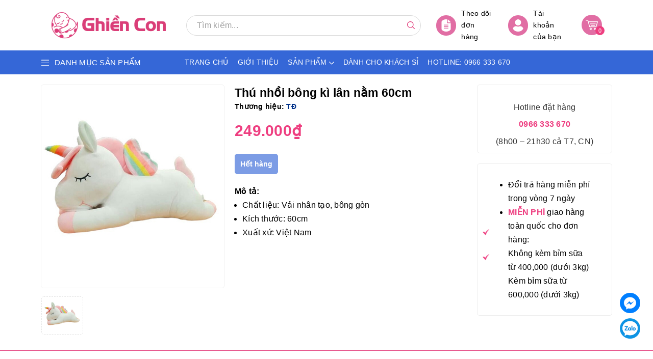

--- FILE ---
content_type: text/css
request_url: https://bizweb.dktcdn.net/100/438/302/themes/840819/assets/product_style.scss.css?1746428888279
body_size: 6748
content:
body{background-color:#fff}.product-margin{padding-top:20px}@keyframes placeHolderShimmer{0%{background-position:-468px 0}100%{background-position:468px 0}}.animated-background,.product_recent.product-page-viewed .product-page-viewed-wrap .nd-product-item .thumb-img img:not(.loaded){animation-duration:1.25s;animation-fill-mode:forwards;animation-iteration-count:infinite;animation-name:placeHolderShimmer;animation-timing-function:linear;background:#F6F6F6;background:linear-gradient(to right, #F6F6F6 8%, #F0F0F0 18%, #F6F6F6 33%);background-size:700px 104px;position:relative}#btnnewreview{background:#e13475 !important}.bizweb-product-reviews-form input,.bizweb-product-reviews-form input[type="text"],.bizweb-product-reviews-form input[type="email"],.bizweb-product-reviews-form textarea{border-radius:3px !important;outline:none !important;box-shadow:none !important;-webkit-appearance:none !important;-moz-appearance:none !important;border:1px solid #ebebeb !important}.bizweb-product-reviews-form input:focus,.bizweb-product-reviews-form input[type="text"]:focus,.bizweb-product-reviews-form input[type="email"]:focus,.bizweb-product-reviews-form textarea:focus{outline:none !important;box-shadow:none !important}.bizweb-product-reviews-form .bpr-button-submit{background:#e13475 !important;border-color:#e13475 !important;min-width:100px;text-transform:uppercase}.details-product .product-image-block .gallery-top{position:relative;display:block;border-radius:5px;border:1px solid #eee;height:400px;margin-bottom:15px}@media (max-width: 1024px){.details-product .product-image-block .gallery-top{height:450px}}@media (max-width: 991px){.details-product .product-image-block .gallery-top{height:340px}}@media (max-width: 767px){.details-product .product-image-block .gallery-top{height:480px}}@media (max-width: 668px){.details-product .product-image-block .gallery-top{height:480px}}@media (max-width: 569px){.details-product .product-image-block .gallery-top{height:480px}}@media (max-width: 480px){.details-product .product-image-block .gallery-top{height:398px}}@media (max-width: 376px){.details-product .product-image-block .gallery-top{height:359px}}@media (max-width: 321px){.details-product .product-image-block .gallery-top{height:304px}}.details-product .product-image-block .gallery-top img{border-radius:5px;width:auto !important;max-height:100%;position:absolute;top:0;bottom:0;left:0;right:0;margin:auto}.details-product .product-image-block .gallery-thumbs{padding:1px}.details-product .product-image-block .gallery-thumbs .swiper-slide{position:relative;display:block;border-radius:5px;border:1px dashed #e6e6e6;height:75px !important}.details-product .product-image-block .gallery-thumbs .swiper-slide:hover{border-color:#e13475;cursor:pointer}@media (max-width: 1024px){.details-product .product-image-block .gallery-thumbs .swiper-slide{height:90px}}@media (max-width: 991px){.details-product .product-image-block .gallery-thumbs .swiper-slide{height:103px}}@media (max-width: 767px){.details-product .product-image-block .gallery-thumbs .swiper-slide{height:128px}}@media (max-width: 668px){.details-product .product-image-block .gallery-thumbs .swiper-slide{height:128px}}@media (max-width: 569px){.details-product .product-image-block .gallery-thumbs .swiper-slide{height:173px}}@media (max-width: 480px){.details-product .product-image-block .gallery-thumbs .swiper-slide{height:124px}}@media (max-width: 376px){.details-product .product-image-block .gallery-thumbs .swiper-slide{height:111px}}@media (max-width: 321px){.details-product .product-image-block .gallery-thumbs .swiper-slide{height:92px}}.details-product .product-image-block .gallery-thumbs .swiper-slide img{border-radius:5px;width:auto !important;max-height:100%;position:absolute;top:0;bottom:0;left:0;right:0;margin:auto}.details-product .product-image-block .gallery-thumbs .swiper-slide.swiper-slide-thumb-active{border-color:1px solid #eee}@media (max-width: 991px){.details-product .product-image-block .gallery-thumbs .swiper-button-next,.details-product .product-image-block .gallery-thumbs .swiper-button-prev{display:none}}@media (max-width: 767px){.details-product .details-pro{margin-top:15px}}.details-product .details-pro .product-top .title-head{font-size:23px;margin:0;color:#000;font-weight:700}.details-product .details-pro .product-top .sku-product{font-size:14px;color:#000;font-weight:bold}.details-product .details-pro .product-top .sku-product span{margin:5px 0;margin-right:10px}.details-product .details-pro .product-top .sku-product span strong{color:#003189}.details-product .details-pro .product-sums{border-top:1px solid #dedede;border-bottom:1px solid #dedede;margin-top:15px;padding:15px 0;font-size:14px}.details-product .details-pro .product-sums ul li{padding-left:20px;position:relative}.details-product .details-pro .product-sums ul li+li{margin-top:5px}.details-product .details-pro .product-sums ul li::before{display:inline-block;vertical-align:middle;content:'';height:15px;width:15px;background-image:url(//bizweb.dktcdn.net/100/438/302/themes/840819/assets/sum.svg?1746428358319);background-size:contain;background-repeat:no-repeat;position:absolute;left:0;top:50%;transform:translate(0, -50%)}.details-product .details-pro .price-box{margin-top:10px;margin-bottom:20px}.details-product .details-pro .price-box .special-price .product-price{font-weight:700;color:#ee3e80;font-size:30px}.details-product .details-pro .price-box .old-price{color:#000}.details-product .details-pro .price-box .old-price,.details-product .details-pro .price-box .save-price{font-size:14px}.details-product .details-pro .price-box .save-price{color:#73a91d;display:block}.details-product .details-pro .select-swatch{margin-top:15px}.details-product .details-pro .select-swatch .swatch .header{font-weight:700;font-size:15px;color:#ee3e80;line-height:initial}.details-product .details-pro .nd-btn-cart{width:100%;display:flex}@media (max-width: 767px){.details-product .details-pro .nd-btn-cart{display:block}}.details-product .details-pro .nd-btn-cart.px .custom-btn-number{margin-right:0}.details-product .details-pro .nd-btn-cart .custom-btn-number{display:flex;align-items:center;margin-right:15px}@media (max-width: 767px){.details-product .details-pro .nd-btn-cart .custom-btn-number{display:flex;margin-bottom:15px}}.details-product .details-pro .nd-btn-cart .custom-btn-number label{font-weight:700;font-size:15px;color:#000;text-align:left;display:inline-block;margin-bottom:0;margin-right:10px}.details-product .details-pro .nd-btn-cart .custom-btn-number .custom-btn-numbers{position:relative;display:inline-block}.details-product .details-pro .nd-btn-cart .custom-btn-number .custom-btn-numbers button{width:40px;height:40px;border:1px solid #000;background-color:#fff;color:#000;padding:0;font-weight:700;float:left;border-radius:0;line-height:38px}.details-product .details-pro .nd-btn-cart .custom-btn-number .custom-btn-numbers button.btn-minus{border-top-left-radius:5px;border-bottom-left-radius:5px}.details-product .details-pro .nd-btn-cart .custom-btn-number .custom-btn-numbers button.btn-plus{border-top-right-radius:5px;border-bottom-right-radius:5px}.details-product .details-pro .nd-btn-cart .custom-btn-number .custom-btn-numbers button:hover,.details-product .details-pro .nd-btn-cart .custom-btn-number .custom-btn-numbers button:focus{border-color:#e13475;color:#fff;background-color:#e13475;box-shadow:none;outline:none}.details-product .details-pro .nd-btn-cart .custom-btn-number .custom-btn-numbers input{float:left;width:40px;height:40px;border-top:#000 solid 1px;border-bottom:#000 solid 1px;border-radius:0;margin:0;color:#000;padding:0;text-align:center;font-size:20px;font-weight:600;min-height:unset;border-left:none;border-right:none}@media (max-width: 767px){.details-product .details-pro .nd-btn-cart .btn-mua{display:inline-block}}.details-product .details-pro .nd-btn-cart .btn-mua button{width:100%;color:#fff;padding:0 10px;text-align:center;height:40px;border-radius:5px;font-size:14px;display:flex;color:#ee3e80;border:1px solid #ee3e80;background-color:#fff;font-weight:400;justify-content:center}.details-product .details-pro .nd-btn-cart .btn-mua button.btn-buy-now{margin-left:10px}@media (max-width: 1024px){.details-product .details-pro .nd-btn-cart .btn-mua button.btn-buy-now{display:none}}.details-product .details-pro .nd-btn-cart .btn-mua button:hover,.details-product .details-pro .nd-btn-cart .btn-mua button:focus{color:#fff;background-color:#e13475;box-shadow:none;outline:none}.details-product .details-pro .nd-btn-cart .btn-mua button.favorites-btn{-ms-flex:0 0 50px;flex:0 0 50px;max-width:50px;margin-left:10px}.details-product .details-pro .nd-btn-cart .btn-mua button.favorites-btn svg{height:30px !important;width:30px !important}.details-product .details-pro .nd-btn-cart .btn-mua button.favorites-btn svg path{fill:#fff}.details-product .details-pro .nd-btn-cart .btn-mua button.favorites-btn:hover svg path{fill:#e13475}.details-product .details-pro .nd-btn-cart .btn-mua .btn_now_ngay{width:100%;color:#fff;padding:0 10px;text-align:center;background-color:#ee3e80;height:40px;border-radius:5px;font-size:14px;display:flex;justify-content:center}.details-product .details-pro .nd-btn-cart .btn-mua .btn_buy_cus{color:#fff;font-weight:600;border:1px solid #3567d7;background-color:#3567d7}.details-product .details-pro .nd-btn-cart .btn-mua .btn_buy_cus:hover{color:#fff;border:1px solid #2451b5;background-color:#2451b5}.details-product .details-pro .form-product{margin-bottom:20px}@media (max-width: 767px){.details-product .details-pro .form-product{margin-bottom:0px}}.details-product .details-pro .form-product form{margin-bottom:0}@media (min-width: 1199px){.sidebar-product-md{display:block !important}}@media (max-width: 1199px) and (min-width: 991px){.sidebar-product-md{display:flex !important;margin-top:15px}.sidebar-product-md .contact-product,.sidebar-product-md .link-link-product{-ms-flex:0 0 33.33%;flex:0 0 33.33%;max-width:0 0 33.33%}.sidebar-product-md .link-link-product{margin-top:0}}.product-khuyenmai{background:url(//bizweb.dktcdn.net/100/438/302/themes/840819/assets/bg-km-product.png?1746428358319) no-repeat;background-repeat:no-repeat;background-size:contain;width:365px;height:213px;padding:25px 65px 65px 30px}@media (max-width: 320px){.product-khuyenmai{width:100%;background-repeat:no-repeat;background-size:contain;height:170px;padding:15px 53px 53px 20px}}@media (max-width: 480px) and (min-width: 321px){.product-khuyenmai{background-repeat:no-repeat;background-size:contain;width:305px;height:170px;padding:15px 53px 53px 20px}}.product-khuyenmai .inner{height:90%;overflow:auto;font-size:15px;text-align:center;color:#fff}@media (max-width: 767px){.product-khuyenmai .inner{height:100%;color:#fff}}.product-khuyenmai .inner::-webkit-scrollbar-track{background-color:#85d0c6}.product-khuyenmai .inner::-webkit-scrollbar{width:3px}.product-khuyenmai .inner::-webkit-scrollbar-thumb{border:2px solid #ffffff}.product-khuyenmai .inner p{margin-bottom:0;font-weight:bold}.product-summary{color:#000;margin-bottom:20px}.product-summary .title{font-weight:bold}.product-summary .rte>*{margin-bottom:0}.product-summary .rte li{margin-bottom:0}.product-summary img{display:none}.product-collateral{padding-top:40px;padding-bottom:40px;border-top:1px solid #e13475}.product-collateral #product-detail-tab{border-bottom:initial;justify-content:center;margin-bottom:15px}.product-collateral #product-detail-tab li{margin:0 10px}@media (max-width: 767px){.product-collateral #product-detail-tab li{width:100%;margin:0}}.product-collateral #product-detail-tab li a{position:relative;background:#ee3e80;font-family:font-title;font-size:16px;padding-left:70px;height:55px;display:flex;border-top-left-radius:30px;border-bottom-left-radius:30px;align-items:center;border-top-right-radius:4px;border-bottom-right-radius:4px;margin-bottom:5px;padding-right:10px;color:#fff}@media (max-width: 991px){.product-collateral #product-detail-tab li a{margin-bottom:15px;font-size:17px}}.product-collateral #product-detail-tab li a:before{content:"";background:#ffcade;height:50px;width:50px;text-align:center;display:flex;justify-content:center;align-items:center;border-radius:100%;position:absolute;left:0;color:#fff;font-family:font-title;font-size:40px}.product-collateral #product-detail-tab li a:after{content:"1";background:#ffcade;border:1px solid #ee3e80;position:absolute;left:3px;width:44px;height:44px;border-radius:100%;z-index:9;text-align:center;display:flex;justify-content:center;align-items:center;color:#fff;font-family:font-title;font-size:35px}.product-collateral #product-detail-tab li a.active,.product-collateral #product-detail-tab li a:hover{background:#3567d7}.product-collateral #product-detail-tab li a.active:before,.product-collateral #product-detail-tab li a:hover:before{background:#fff}.product-collateral #product-detail-tab li a.active:after,.product-collateral #product-detail-tab li a:hover:after{background:#7faee7;border:1px solid #7faee7}.product-collateral #product-detail-tab li:nth-child(2) a:after{content:"2"}.product-collateral #product-detail-tab li:nth-child(3) a:after{content:"3"}.product-collateral .dang-cap-nhat{text-align:center;font-weight:bold;color:#e13475}.nd-product-tabs .nd-product-tabs-title{position:relative;font-weight:700;color:#333f48;font-size:25px;margin-bottom:25px}.nd-product-tabs .nd-product-tabs-content iframe{max-width:100%}.nd-product-tabs .nd-product-tabs-content img{max-width:100% !important;height:auto !important;display:block;margin-left:auto;margin-right:auto}.nd-product-tabs .nd-product-tabs-content ul{list-style:disc inside}.nd-product-tabs .nd-product-tabs-content ul li ul{padding-left:10px}.nd-product-tabs .nd-product-tabs-content h3{font-size:18px;font-weight:700}.related-product .tt-pre{position:relative;font-family:font-title;font-size:18px;padding-left:10px;height:55px;display:flex;align-items:center;border-radius:5px;margin-bottom:5px;padding-right:10px;color:#003189}.related-product .tt-pre a{color:#003189}.pro-item{width:100%;float:left;overflow:hidden;padding:15px 0px}.pro-item:last-child{border-bottom:0px}.pro-item .product-list-small{overflow:hidden}.pro-item .product-list-small .product-thumbnail{width:80px;display:block;float:left;margin-right:15px}.pro-item .product-list-small .product-info{display:block;float:left;width:calc(100% - 100px)}.pro-item .product-list-small .product-info .product-name{font-size:14px;font-weight:400;margin:0 0 5px;line-height:22px}.pro-item .product-list-small .product-info .product-name a{text-decoration:none}.pro-item .product-list-small .product-info .product-name+p{margin-bottom:0}.pro-item .product-list-small .product-info .price{font-size:16px;color:#e13475;font-weight:700;margin-right:10px}.pro-item .product-list-small .product-info .product-price-old{font-size:13px;color:#acacac;line-height:24px;font-weight:300;text-decoration:line-through;margin-right:10px}.pro-item .text2line{overflow:hidden;display:-webkit-box;-webkit-line-clamp:2;-webkit-box-orient:vertical}.product_recent.product-page-viewed{padding:40px 0;margin-top:25px}.product_recent.product-page-viewed .related-product{margin:0;padding:0}@media (max-width: 767px){.product_recent.product-page-viewed{padding:15px 0}}.product_recent.product-page-viewed .home-title{position:relative;font-weight:700;color:#333f48;font-size:25px;margin-bottom:20px}.product_recent.product-page-viewed .product-page-viewed-wrap .nd-product-item .thumb-img{height:264px}@media (max-width: 1024px){.product_recent.product-page-viewed .product-page-viewed-wrap .nd-product-item .thumb-img{height:176px}}@media (max-width: 991px){.product_recent.product-page-viewed .product-page-viewed-wrap .nd-product-item .thumb-img{height:168px}}@media (max-width: 767px){.product_recent.product-page-viewed .product-page-viewed-wrap .nd-product-item .thumb-img{height:255px}}@media (max-width: 668px){.product_recent.product-page-viewed .product-page-viewed-wrap .nd-product-item .thumb-img{height:255px}}@media (max-width: 569px){.product_recent.product-page-viewed .product-page-viewed-wrap .nd-product-item .thumb-img{height:269px}}@media (max-width: 480px){.product_recent.product-page-viewed .product-page-viewed-wrap .nd-product-item .thumb-img{height:197px}}@media (max-width: 376px){.product_recent.product-page-viewed .product-page-viewed-wrap .nd-product-item .thumb-img{height:177px}}@media (max-width: 321px){.product_recent.product-page-viewed .product-page-viewed-wrap .nd-product-item .thumb-img{height:150px}}.product_recent.product-page-viewed .product-page-viewed-wrap .nd-product-item .thumb-img img{width:auto !important;max-height:100%;position:absolute;top:0;bottom:0;left:0;right:0;margin:auto}.product_recent.product-page-viewed .product-page-viewed-wrap .nd-product-item .thumb-img img:not(.loaded){width:100% !important;height:100% !important;opacity:0.1}.product_recent.product-page-viewed .nd-slick-product .swiper-pagination-bullets{text-align:center;bottom:0}.product_recent.product-page-viewed .nd-slick-product .swiper-pagination-bullets .swiper-pagination-bullet{box-shadow:none;outline:0;width:6px;height:6px;background:#333f48;border-radius:50%;border:1px solid #333f48;padding:0;font-size:0;opacity:0.8}.product_recent.product-page-viewed .nd-slick-product .swiper-pagination-bullets .swiper-pagination-bullet.swiper-pagination-bullet-active{transition:all .2s;width:30px;border-radius:3px;background:#e13475;border-color:#e13475}.product_recent.product-page-viewed .nd-slick-product .swiper-button-next{font-size:0;line-height:0;position:absolute;top:50%;display:block;width:30px;height:30px;padding:0;-webkit-transform:translate(0, -50%);-ms-transform:translate(0, -50%);transform:translate(0, -50%);cursor:pointer;color:#e13475;border:none;outline:none;background:transparent;line-height:30px;text-align:center;z-index:2;right:-35px;opacity:0;-webkit-transition:all .25s ease;transition:all .25s ease;-webkit-transform:translateX(30px);transform:translateX(30px)}@media (max-width: 1024px){.product_recent.product-page-viewed .nd-slick-product .swiper-button-next{display:none !important}}.product_recent.product-page-viewed .nd-slick-product .swiper-button-prev{font-size:0;line-height:0;position:absolute;top:50%;display:block;width:30px;height:30px;padding:0;-webkit-transform:translate(0, -50%);-ms-transform:translate(0, -50%);transform:translate(0, -50%);cursor:pointer;color:#e13475;border:none;outline:none;background:transparent;line-height:30px;text-align:center;z-index:2;left:-35px;opacity:0;-webkit-transition:all .25s ease;transition:all .25s ease;-webkit-transform:translateX(-30px);transform:translateX(-30px)}@media (max-width: 1024px){.product_recent.product-page-viewed .nd-slick-product .swiper-button-prev{display:none !important}}.product_recent.product-page-viewed .nd-slick-product:hover .swiper-button-next{right:5px;visibility:visible;opacity:1;-webkit-transform:translateY(0px);transform:translateY(0px)}.product_recent.product-page-viewed .nd-slick-product:hover .swiper-button-next.swiper-button-disabled{opacity:0.35}.product_recent.product-page-viewed .nd-slick-product:hover .swiper-button-prev{left:5px;visibility:visible;opacity:1;-webkit-transform:translateY(0);transform:translateY(0)}.product_recent.product-page-viewed .nd-slick-product:hover .swiper-button-prev.swiper-button-disabled{opacity:0.35}.product-related{padding:30px 0}.product-related .block-title{text-align:center}.product-related .block-title h2{position:relative;display:flex;align-items:center;justify-content:center;font-family:font-title;margin-bottom:30px;height:105px;font-size:28px}.product-related .block-title h2:before{content:"";background-size:contain;background-position:top center;background-repeat:no-repeat;position:absolute;left:50%;top:0;width:400px;height:105px;transform:translateX(-50%);background-image:url("//bizweb.dktcdn.net/100/438/302/themes/840819/assets/bg-title2.png?1746428358319")}@media (max-width: 767px){.product-related .block-title h2{height:80px;font-size:22px}.product-related .block-title h2:before{width:300px;height:80px}}.product-related .block-title h2 a{color:#fff;position:relative}.product-related .block-title h2 a:hover{color:#000}.contact-product{height:125px;align-items:center;padding:15px 0px;border:1px solid #eee;border-radius:5px;text-align:center}.contact-product .title_hote{margin-bottom:0px}.contact-product a{display:block;font-weight:bold;color:#ee3e80;background-repeat:no-repeat;background-size:40px;height:40px;line-height:40px;font-size:18px}.contact-product a:hover{color:#e13475}@media (max-width: 1299px) and (min-width: 1279px){.contact-product{padding:30px 35px;height:135px}.contact-product a{font-size:16px}}.link-link-product{background-size:contain;background-repeat:no-repeat;align-items:center;padding:15px 10px;border:1px solid #eee;border-radius:5px;margin-top:20px}.link-link-product ul{height:auto;overflow:auto;list-style:disc !important;padding-left:20px;color:#000}.link-link-product ul::-webkit-scrollbar-track{background-color:#F5F5F5}.link-link-product ul::-webkit-scrollbar{width:3px}.link-link-product ul::-webkit-scrollbar-thumb{border:2px solid #e13475}.link-link-product ul li a{display:block;color:#000}.link-link-product ul li a:hover{color:#e13475}@media (max-width: 1299px) and (min-width: 1280px){.link-link-product{padding:27px 40px}}.swatch{margin-bottom:10px}.swatch .header{margin-bottom:10px;text-align:left;float:none;min-width:100px}.swatch input{display:none}.swatch label{float:left;min-width:50px;height:31px;margin:0;border:1px solid #ccc;background-color:#fff;font-size:15px;text-align:center;line-height:29px;white-space:nowrap;border-radius:3px;color:#333f48}.swatch label:hover{cursor:pointer;border-color:#e13475;color:#e13475}.swatch-element label{padding:0 5px}.swatch-element label .img-check{display:none}.color.swatch-element label{padding:0}.color.swatch-element label img:not(.crossed-out){width:29px;height:29px;border-radius:3px}.swatch input:checked+label{background:#fff;color:#e13475;border:1px solid #e13475}.swatch input:checked+label .img-check{display:inline-block;position:absolute;bottom:0;right:0}.swatch .color input:checked+label{position:relative;box-shadow:0 2px 4px #ee3e80;border:1px solid #222}.swatch .color input:checked+label:after{content:"\f00c";font-family:FontAwesome;display:none}.swatch .color .has-thumb{position:relative}.swatch .color .has-thumb .ant-swatch{max-height:30px;position:relative;top:0;left:-3px}@media (max-width: 767px){.swatch .color .has-thumb .ant-swatch{top:-2px}}.swatch .swatch-element{float:left;-webkit-transform:translateZ(0);-webkit-font-smoothing:antialiased;margin:0px 5px 5px 0;position:relative}.swatch .swatch-element.color.cam label{background-color:#da7601}.swatch .swatch-element.color.nau-nhat label{background-color:#d5924f}.swatch .swatch-element.color.xanh label{background-color:#0098ff}.swatch .swatch-element.color.xanh-la label{background-color:#20bf00}.swatch .swatch-element.color.vang label{background-color:#e8db00}.swatch .swatch-element.color.hong label{background-color:#ff00d3}.swatch .swatch-element.color.do label{background-color:#e80000}.swatch .swatch-element.color.xam label{background-color:#b8b8b8}.swatch .swatch-element.color.nau label{background-color:#c67b00}.swatch .swatch-element.color.tim label{background-color:#8700ff}.crossed-out{position:absolute;width:100%;height:100%;left:0;top:0}.swatch .swatch-element .crossed-out{display:none}.swatch .swatch-element.soldout .crossed-out{display:block}.swatch .swatch-element.soldout label{filter:alpha(opacity=50);-khtml-opacity:0.5;-moz-opacity:0.5;opacity:0.5}.swatch .tooltip{text-align:center;background:#e13475;color:#fff;bottom:100%;padding:10px;display:block;position:absolute;width:100px;left:-35px;margin-bottom:15px;filter:alpha(opacity=0);-khtml-opacity:0;-moz-opacity:0;opacity:0;visibility:hidden;-webkit-transform:translateY(10px);-moz-transform:translateY(10px);-ms-transform:translateY(10px);-o-transform:translateY(10px);transform:translateY(10px);-webkit-transition:all .25s ease-out;-moz-transition:all .25s ease-out;-ms-transition:all .25s ease-out;-o-transition:all .25s ease-out;transition:all .25s ease-out;-webkit-box-shadow:2px 2px 6px rgba(0,0,0,0.28);-moz-box-shadow:2px 2px 6px rgba(0,0,0,0.28);-ms-box-shadow:2px 2px 6px rgba(0,0,0,0.28);-o-box-shadow:2px 2px 6px rgba(0,0,0,0.28);box-shadow:2px 2px 6px rgba(0,0,0,0.28);z-index:10000;-moz-box-sizing:border-box;-webkit-box-sizing:border-box;box-sizing:border-box;border-radius:5px}.swatch .tooltip:before{bottom:-20px;content:" ";display:block;height:20px;left:0;position:absolute;width:100%}.swatch .tooltip:after{border-left:solid transparent 10px;border-right:solid transparent 10px;border-top:solid #e13475 10px;bottom:-10px;content:" ";height:0;left:50%;margin-left:-13px;position:absolute;width:0}.swatch .swatch-element:hover .tooltip{filter:alpha(opacity=100);-khtml-opacity:1;-moz-opacity:1;opacity:1;visibility:visible;-webkit-transform:translateY(0px);-moz-transform:translateY(0px);-ms-transform:translateY(0px);-o-transform:translateY(0px);transform:translateY(0px)}.swatch.error{background-color:#E8D2D2 !important;color:#333 !important;padding:1em;border-radius:5px}.swatch.error p{margin:0.7em 0}.swatch.error p:first-child{margin-top:0}.swatch.error p:last-child{margin-bottom:0}.swatch.error code{font-family:monospace}.coupon-hover{display:-webkit-box;display:-webkit-flex;display:-moz-box;display:-ms-flexbox;display:flex;-webkit-box-align:center;-webkit-align-items:center;-moz-box-align:center;-ms-flex-align:center;align-items:center;margin:5px 0;position:relative}@media (max-width: 1024px){.coupon-hover{flex-direction:column;-webkit-align-items:normal;-moz-box-align:normal;-ms-flex-align:normal;align-items:normal}}.coupon-hover:before{content:"";height:25px;width:100%;background-color:transparent;position:absolute;bottom:-18px;left:0}.coupon-hover .c-title{color:#333f48;width:110px;text-transform:capitalize;-webkit-flex-shrink:0;-ms-flex-negative:0;flex-shrink:0;font-size:14px}@media (max-width: 1024px){.coupon-hover .c-title{margin-bottom:5px}}.coupon-hover .mini-coupon{-webkit-flex-shrink:1;-ms-flex-negative:1;flex-shrink:1;display:-webkit-box;display:-webkit-flex;display:-moz-box;display:-ms-flexbox;display:flex;position:relative;overflow:hidden}.coupon-hover .mini-coupon .voucher-ticket{cursor:default;display:-webkit-box;display:-webkit-flex;display:-moz-box;display:-ms-flexbox;display:flex;-webkit-box-align:center;-webkit-align-items:center;-moz-box-align:center;-ms-flex-align:center;align-items:center;-webkit-box-pack:center;-webkit-justify-content:center;-moz-box-pack:center;-ms-flex-pack:center;justify-content:center;position:relative;z-index:1;background:rgba(208,1,27,0.08);padding:3px 7px;border:0;white-space:nowrap;color:#d0011b;font-size:14px;margin-right:10px}.coupon-hover .mini-coupon .voucher-ticket:before,.coupon-hover .mini-coupon .voucher-ticket:after{content:"";width:6px;height:-webkit-calc(100% - 5px);height:calc(100% - 5px);position:absolute;top:2.5px;background-image:radial-gradient(#f7f7f7 2px, transparent 0);background-size:6px 6px;background-position-x:-6px}.coupon-hover .mini-coupon .voucher-ticket:before{left:-3px}.coupon-hover .mini-coupon .voucher-ticket:after{right:-3px}.coupon-hover .nd-coupon{border:1px solid rgba(0,0,0,0.09);box-shadow:0 1px 1px 0 rgba(0,0,0,0.05);border-radius:2px;background:#fff;position:absolute;z-index:999;top:calc(100% + 10px);padding:20px;display:none}.coupon-hover .nd-coupon:before{border:.5rem solid transparent;border-bottom-color:rgba(0,0,0,0.09);top:-1.0625rem;z-index:0;content:"";position:absolute;left:150px;right:auto}.coupon-hover .nd-coupon:after{border:.5rem solid transparent;border-bottom-color:#fff;top:-.9375rem;z-index:1;content:"";position:absolute;left:150px;right:auto}.coupon-hover .nd-coupon .item-coupon{display:-ms-flexbox;display:flex;-ms-flex-wrap:wrap;flex-wrap:wrap;background:#fff;padding:10px;color:#333;border-radius:5px;justify-content:space-between;align-items:center;font-size:15px;box-shadow:0.125rem 0.125rem 0.3125rem rgba(0,0,0,0.07);border:1px solid #e8e8e8}.coupon-hover .nd-coupon .item-coupon strong{margin:0 4px}.coupon-hover .nd-coupon .item-coupon .coupon-content{flex:1}.coupon-hover .nd-coupon .item-coupon .coupon-code{border-radius:5px;font-size:14px;padding:3px 10px;text-align:center;-ms-flex:0 0 85px;flex:0 0 85px;max-width:85px;background-color:#e13475;color:#fff}.coupon-hover .nd-coupon .item-coupon .coupon-code:hover,.coupon-hover .nd-coupon .item-coupon .coupon-code:focus{color:#fff;background-color:#db2067;cursor:pointer}.coupon-hover .nd-coupon .item-coupon+.item-coupon{margin-top:10px}.coupon-hover:hover .nd-coupon,.coupon-hover.active .nd-coupon{display:block}@media (min-width: 992px){.pro-nav-bar-mobile{display:none}}@media (max-width: 991px){.pro-nav-bar-mobile{position:fixed;bottom:0;width:100%;background:#fff;display:block;box-shadow:0px 3px 25px 0px rgba(31,38,67,0.5);-o-box-shadow:0px 3px 25px 0px rgba(31,38,67,0.5);-moz-box-shadow:0px 3px 25px 0px rgba(31,38,67,0.5);-webkit-box-shadow:0px 3px 25px 0px rgba(31,38,67,0.5);z-index:999;height:60px;top:auto !important;left:0px}.pro-nav-bar-mobile .inner-group{display:flex}.pro-nav-bar-mobile .itembar{display:inline-flex;height:60px;margin:0 5px;text-align:center;align-items:center;justify-content:center;flex:1}.pro-nav-bar-mobile .itembar:first-child{margin-left:0}.pro-nav-bar-mobile .itembar:last-child{margin-right:0}.pro-nav-bar-mobile .itembar .bar-menu{width:100%}.pro-nav-bar-mobile .itembar .bar-menu .img-phone{max-width:25px}.pro-nav-bar-mobile .item-cus-2{display:inline-flex;height:60px;margin:0 5px;text-align:center;align-items:center;justify-content:center;flex:1}.pro-nav-bar-mobile .item-cus-2 .bar-menu{width:100%}.pro-nav-bar-mobile .item-cus-2 .bar-menu .img-phone{max-width:26px}}@media (max-width: 567px){.details-product .details-pro .nd-btn-cart .btn-mua button,.details-product .details-pro .nd-btn-cart .btn-mua .btn_now_ngay{font-size:12px}#popupCartModal .checkout_button{font-size:16px}button.btn.btn-lg.btn-gray.btn-cart.btn_buy.add_to_cart{display:block;line-height:1.4}}.link-link-product.policy-link li:nth-child(3),.link-link-product.policy-link li:nth-child(4){list-style:none}.link-link-product.policy-link li:nth-child(3):before{display:inline-block;vertical-align:middle;content:'';height:15px;width:15px;background-image:url(//bizweb.dktcdn.net/100/438/302/themes/840819/assets/check-mark1.png?1746428358319);background-size:contain;background-repeat:no-repeat;position:absolute;left:20px;top:59%;transform:translate(0, -50%)}.link-link-product.policy-link li:nth-child(4):before{display:inline-block;vertical-align:middle;content:'';height:15px;width:15px;background-image:url(//bizweb.dktcdn.net/100/438/302/themes/840819/assets/check-mark1.png?1746428358319);background-size:contain;background-repeat:no-repeat;position:absolute;left:20px;top:69%;transform:translate(0, -50%)}.link-link-product.policy-link span{color:#ee3e80;font-weight:600}
